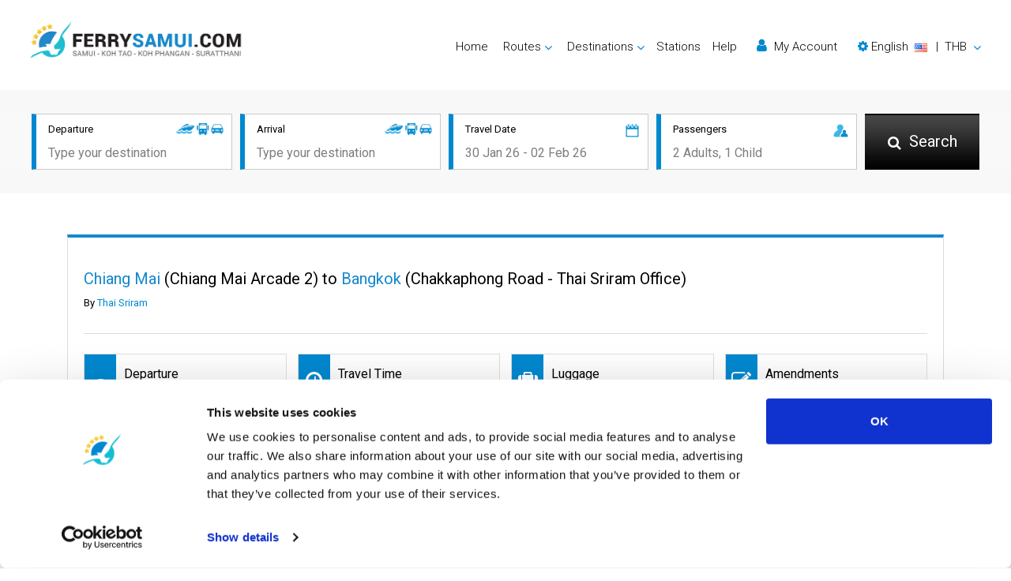

--- FILE ---
content_type: text/html; charset=utf-8
request_url: https://www.ferrysamui.com/chiang-mai-to-bangkok-thai-sriram-0100101002.html
body_size: 9561
content:
<!DOCTYPE html>
<html lang="en" dir="ltr">

	<head>
		<meta charset="utf-8">
<title>Book & Save Thai Sriram Chiang Mai Bangkok 10:30</title>
<meta name="keywords" content="Thai Sriram Chiang Mai Bangkok" />
<meta name="description" content="Search Thai Sriram deals from Chiang Mai to Bangkok. Compare and book Chiang Mai to Bangkok Ferry Speedboat and Bus with Ferrysamui.com and save 112.5 THB" />
<meta name="robots" content="index,follow" />
<meta property="og:type" content="article" />
<meta property="og:site_name" content="Ferrysamui.com" />
<meta property="og:url" content="https://www.ferrysamui.com/chiang-mai-to-bangkok-thai-sriram-0100101002.html" />
<meta property="og:title" content="Book & Save Thai Sriram Chiang Mai Bangkok 10:30" />
<meta property="og:description" content="Search Thai Sriram deals from Chiang Mai to Bangkok. Compare and book Chiang Mai to Bangkok Ferry Speedboat and Bus with Ferrysamui.com and save 112.5 THB" />
<script id="Cookiebot" src="https://consent.cookiebot.com/uc.js" data-cbid="b4fded9c-e245-4b78-932b-f719ca7516f7" type="text/javascript" data-blockingmode="auto"></script>
<!-- Google Tag Manager --><script>(function(w,d,s,l,i){w[l]=w[l]||[];w[l].push({'gtm.start':new Date().getTime(),event:'gtm.js'});var f=d.getElementsByTagName(s)[0],j=d.createElement(s),dl=l!='dataLayer'?'&l='+l:'';j.async=true;j.src='https://www.googletagmanager.com/gtm.js?id='+i+dl;f.parentNode.insertBefore(j,f);})(window,document,'script','dataLayer','GTM-WGBTW3G');</script><!-- End Google Tag Manager -->
<script type="application/ld+json">{	"@context": "http://schema.org",	"@type": "Product",	"aggregateRating": {		"@type": "AggregateRating",		"ratingValue": "4.2",		"reviewCount": "694"	},	"description": "Best speedboat & ferry tickets available.",	"name": "FerrySamui.com",	"image": "https://www.ferrysamui.com/upload/images/5d7b5021d3105.png"}</script>

<link rel="stylesheet" href="https://cdnjs.cloudflare.com/ajax/libs/font-awesome/4.7.0/css/font-awesome.min.css" integrity="sha384-wvfXpqpZZVQGK6TAh5PVlGOfQNHSoD2xbE+QkPxCAFlNEevoEH3Sl0sibVcOQVnN" crossorigin="anonymous">
<link rel="stylesheet" href="https://cdnjs.cloudflare.com/ajax/libs/twitter-bootstrap/4.6.1/css/bootstrap.min.css" integrity="sha384-zCbKRCUGaJDkqS1kPbPd7TveP5iyJE0EjAuZQTgFLD2ylzuqKfdKlfG/eSrtxUkn" crossorigin="anonymous">
<link rel="stylesheet" href="https://cdnjs.cloudflare.com/ajax/libs/slick-carousel/1.8.1/slick.min.css" integrity="sha384-ZwVa1S/NX6dEzJaHv2OILVrnj7ERqTH6pd/ubsDTHTrgAEz2kUufO/KLo6frtnOB" crossorigin="anonymous">
<link rel="stylesheet" href="https://www.ferrysamui.com/common/css/site.css?v=2504" />
<meta name="viewport" content="width=device-width, initial-scale=1">
<link rel="icon" href="https://www.ferrysamui.com/common/images/favicon.ico" type="image/x-icon" />
<link rel="apple-touch-icon" href="https://www.ferrysamui.com/common/images/favicon.png" sizes="76x76" />
<!--[if IE]><script src="https://cdnjs.cloudflare.com/ajax/libs/html5shiv/3.7.3/html5shiv.min.js"></script><![endif]-->
<link hreflang="en" title="English" href="https://www.ferrysamui.com/chiang-mai-to-bangkok-thai-sriram-0100101002.html" rel="alternate">
<link hreflang="ar" title="العربية" href="https://www.ferrysamui.com/ar/chiang-mai-to-bangkok-thai-sriram-0100101002.html" rel="alternate">
<link hreflang="zh" title="简体中文" href="https://www.ferrysamui.com/cn/chiang-mai-to-bangkok-thai-sriram-0100101002.html" rel="alternate">
<link hreflang="fr" title="Français" href="https://www.ferrysamui.com/fr/chiang-mai-to-bangkok-thai-sriram-0100101002.html" rel="alternate">
<link hreflang="de" title="Deutsch" href="https://www.ferrysamui.com/de/chiang-mai-to-bangkok-thai-sriram-0100101002.html" rel="alternate">
<link hreflang="hi" title="हिन्दी" href="https://www.ferrysamui.com/hi/chiang-mai-to-bangkok-thai-sriram-0100101002.html" rel="alternate">
<link hreflang="it" title="Italiano" href="https://www.ferrysamui.com/it/chiang-mai-to-bangkok-thai-sriram-0100101002.html" rel="alternate">
<link hreflang="ja" title="日本語" href="https://www.ferrysamui.com/ja/chiang-mai-to-bangkok-thai-sriram-0100101002.html" rel="alternate">
<link hreflang="ko" title="한국어" href="https://www.ferrysamui.com/ko/chiang-mai-to-bangkok-thai-sriram-0100101002.html" rel="alternate">
<link hreflang="pt" title="Português" href="https://www.ferrysamui.com/pt/chiang-mai-to-bangkok-thai-sriram-0100101002.html" rel="alternate">
<link hreflang="ru" title="Русский" href="https://www.ferrysamui.com/ru/chiang-mai-to-bangkok-thai-sriram-0100101002.html" rel="alternate">
<link hreflang="es" title="Español" href="https://www.ferrysamui.com/es/chiang-mai-to-bangkok-thai-sriram-0100101002.html" rel="alternate">
<link hreflang="th" title="ภาษาไทย" href="https://www.ferrysamui.com/th/chiang-mai-to-bangkok-thai-sriram-0100101002.html" rel="alternate">
	</head>

	<body>
		<!-- Google Tag Manager (noscript) --><noscript><iframe src="https://www.googletagmanager.com/ns.html?id=GTM-WGBTW3G" height="0" width="0" style="display:none;visibility:hidden"></iframe></noscript><!-- End Google Tag Manager (noscript) -->
		<!--wrapper -->
		<section id="wrapper">
			<!--header part-->
			<header id="header-part">
	<nav class="nav_bar navbar-expand-lg">
		<a class="logo" href="./">
			<img class="lzf lazyload" data-src="https://www.ferrysamui.com/upload/images/5d7b5021d3105.png" alt="Ferrysamui.com" title="Ferry Samui">
		</a>
		<button class="navbar-toggler" type="button" data-toggle="collapse" data-target="#navbarSupportedContent" aria-controls="navbarSupportedContent" aria-expanded="false" aria-label="Toggle navigation"><span class="navbar-toggler-icon"></span>
		</button>
		<div class="collapse navbar-collapse right_nav" id="navbarSupportedContent">
			<ul class="navbar">
				<li class="active"><a href="./">Home</a>
				</li>
				<li class="dropdown"><a href="#" class="dropdown-toggle" id="Routes" role="button" data-toggle="dropdown" aria-haspopup="true" aria-expanded="false">Routes</a>
					<div class="dropdown-menu" aria-labelledby="Routes">
												<a href="route-samui-island-phangan-island.html">Samui Island ➞ Phangan Island</a>
												<a href="route-phangan-island-samui-island.html">Phangan Island ➞ Samui Island</a>
												<a href="route-tao-island-samui-island.html">Tao Island ➞ Samui Island</a>
												<a href="route-samui-island-tao-island.html">Samui Island ➞ Tao Island</a>
												<a href="route-phangan-island-tao-island.html">Phangan Island ➞ Tao Island</a>
												<div class="dropdown-divider"></div>
						<a href="routes.html">All Routes</a>
						<a href="ferry-schedule.html">Schedules and Prices</a>
						<a href="promotions.html">Promotions</a>
					</div>
				</li>
				<li class="dropdown"><a href="#" class="dropdown-toggle" id="Destinations" role="button" data-toggle="dropdown" aria-haspopup="true" aria-expanded="false">Destinations</a>
					<div id="destmenu" class="dropdown-menu" aria-labelledby="Destinations">
												<a href="samui-island.html" data-lid="14">Samui Island</a>
												<a href="phangan-island.html" data-lid="15">Phangan Island</a>
												<a href="tao-island.html" data-lid="16">Tao Island</a>
												<a href="surat-thani.html" data-lid="10">Surat Thani</a>
												<a href="bangkok.html" data-lid="28">Bangkok</a>
												<a href="surat-thani-airport.html" data-lid="33">Surat Thani Airport</a>
												<div class="dropdown-divider"></div> <a href="destinations.html">All Destinations</a>
					</div>
				</li>
				<li class="dropdown"><a href="pier-information.html">Stations</a>
				</li>
				<li><a href="https://support.liva.com/hc/en-us" rel="nofollow" target="_blank">Help</a>
				</li>
								<li>
					<a href="#" id="my_acount" class="my_acount"><i class="fa fa-user"></i> My Account</a>
				</li>
								<li class="dropdown">
					<a href="#" class="dropdown-toggle" id="language-currency" role="button" data-toggle="dropdown" aria-haspopup="true" aria-expanded="false">
						<div class="d-inline text-nowrap">
							<i class="fa fa-cog"></i> 
							<span id="lang-title">English</span>&nbsp;
							<img class="d-inline align-middle mr-1 lzf lazyload" data-src="https://www.ferrysamui.com/common/images/flag/ls-s-en.png" alt="English"> &nbsp;|&nbsp;
							<span id="currency-code">THB</span>
						</div>
					</a>
					<div class="dropdown-menu dropdown-menu-right" aria-labelledby="language-currency"> 
						<div class="dropdown-frame-padding">
														<h4>Select Language</h4>
							<div class="dropdown-divider"></div>
														<a href="#" class="language_selector" data-value="en" data-selected="1"><img class="d-inline align-middle mr-1 lzf lazyload" data-src="https://www.ferrysamui.com/common/images/flag/ls-m-en.png" width="29" height="20">&nbsp; English</a>
														<a href="#" class="language_selector" data-value="ar" ><img class="d-inline align-middle mr-1 lzf lazyload" data-src="https://www.ferrysamui.com/common/images/flag/ls-m-ar.png" width="29" height="20">&nbsp; العربية</a>
														<a href="#" class="language_selector" data-value="cn" ><img class="d-inline align-middle mr-1 lzf lazyload" data-src="https://www.ferrysamui.com/common/images/flag/ls-m-cn.png" width="29" height="20">&nbsp; 简体中文</a>
														<a href="#" class="language_selector" data-value="fr" ><img class="d-inline align-middle mr-1 lzf lazyload" data-src="https://www.ferrysamui.com/common/images/flag/ls-m-fr.png" width="29" height="20">&nbsp; Français</a>
														<a href="#" class="language_selector" data-value="de" ><img class="d-inline align-middle mr-1 lzf lazyload" data-src="https://www.ferrysamui.com/common/images/flag/ls-m-de.png" width="29" height="20">&nbsp; Deutsch</a>
														<a href="#" class="language_selector" data-value="hi" ><img class="d-inline align-middle mr-1 lzf lazyload" data-src="https://www.ferrysamui.com/common/images/flag/ls-m-hi.png" width="29" height="20">&nbsp; हिन्दी</a>
														<a href="#" class="language_selector" data-value="it" ><img class="d-inline align-middle mr-1 lzf lazyload" data-src="https://www.ferrysamui.com/common/images/flag/ls-m-it.png" width="29" height="20">&nbsp; Italiano</a>
														<a href="#" class="language_selector" data-value="ja" ><img class="d-inline align-middle mr-1 lzf lazyload" data-src="https://www.ferrysamui.com/common/images/flag/ls-m-ja.png" width="29" height="20">&nbsp; 日本語</a>
														<a href="#" class="language_selector" data-value="ko" ><img class="d-inline align-middle mr-1 lzf lazyload" data-src="https://www.ferrysamui.com/common/images/flag/ls-m-ko.png" width="29" height="20">&nbsp; 한국어</a>
														<a href="#" class="language_selector" data-value="pt" ><img class="d-inline align-middle mr-1 lzf lazyload" data-src="https://www.ferrysamui.com/common/images/flag/ls-m-pt.png" width="29" height="20">&nbsp; Português</a>
														<a href="#" class="language_selector" data-value="ru" ><img class="d-inline align-middle mr-1 lzf lazyload" data-src="https://www.ferrysamui.com/common/images/flag/ls-m-ru.png" width="29" height="20">&nbsp; Русский</a>
														<a href="#" class="language_selector" data-value="es" ><img class="d-inline align-middle mr-1 lzf lazyload" data-src="https://www.ferrysamui.com/common/images/flag/ls-m-es.png" width="29" height="20">&nbsp; Español</a>
														<a href="#" class="language_selector" data-value="th" ><img class="d-inline align-middle mr-1 lzf lazyload" data-src="https://www.ferrysamui.com/common/images/flag/ls-m-th.png" width="29" height="20">&nbsp; ภาษาไทย</a>
														<br/>
																					<h4>Select Currency</h4>
							<div class="dropdown-divider"></div>
														<a href="#" class="currency_selector" data-value="AUD" >AUD - Australian Dollar</a>
														<a href="#" class="currency_selector" data-value="CNY" >CNY - Chinese Yuan Renminbi</a>
														<a href="#" class="currency_selector" data-value="EUR" >EUR - Euro</a>
														<a href="#" class="currency_selector" data-value="GBP" >GBP - British Pound</a>
														<a href="#" class="currency_selector" data-value="THB" data-selected="1">THB - Thai Baht</a>
														<a href="#" class="currency_selector" data-value="USD" >USD - US Dollar</a>
																				</div>
					</div>
				</li>
			</ul>
		</div>
	</nav>
	<div class="clear"></div>
</header>			<!--header part-->
			<!--banner_sec-->
			<div class="inner_banner no_bg">
				<div class="information">
					<div class="container">
						<div class="row">
	<div class="col">
		<div class="inner">
			<img class="picon lzf lazyload" data-src="https://www.ferrysamui.com/common/images/products-icon.png" alt="">
			<h6>Departure</h6>
			<input class="field" id="departure" type="text" placeholder="Type your destination">
		</div>
	</div>
	<div class="col">
		<div class="inner">
			<img class="picon lzf lazyload" data-src="https://www.ferrysamui.com/common/images/products-icon.png" alt="">
			<h6>Arrival</h6>
			<input class="field" id="arrival" type="text" placeholder="Type your destination">
		</div>
	</div>
	<div class="col">
		<div class="inner">
			<img class="icon lzf lazyload" data-src="https://www.ferrysamui.com/common/images/calendar-icon.png" alt="">
			<h6>Travel Date</h6>
			<input class="field travel-date" id="traveldate" type="text" placeholder="30 Jan 26 - 02 Feb 26" readonly>
			<!-- Travel Date -->
			<div class="travel-date-popup"> <span class="close"><i class="fa fa-fw fa-times-circle-o"></i></span>
				<ul class="nav nav-pills mb-3" id="pills-tab" role="tablist">
					<li class="nav-item"> <a class="nav-link" id="pills-oneway-tab" data-toggle="pill" href="#pills-oneway" role="tab" aria-controls="pills-oneway" aria-selected="true">ONE-WAY</a>
					</li>
					<li class="nav-item"> <a class="nav-link active show" id="pills-roundtrip-tab" data-toggle="pill" href="#pills-roundtrip" role="tab" aria-controls="pills-roundtrip" aria-selected="false">ROUND-TRIP</a>
					</li>
				</ul>
				<div class="tab-content" id="pills-tabContent">
					<div class="tab-pane fade" id="pills-oneway" role="tabpanel" aria-labelledby="pills-oneway-tab" style="line-height: 0px;">
						<input type="text" value="" class="datesingle invisible">
						<div id="datepicker-oneway" class="pt-3"></div>
					</div>
					<div class="tab-pane fade active show" id="pills-roundtrip" role="tabpanel" aria-labelledby="pills-roundtrip-tab" style="line-height: 0px;">
						<input type="text" value="" class="daterange invisible">
						<div id="datepicker-roundtrip" class="pt-3"></div>
					</div>
				</div>
			</div>
			<!-- End Travel Date -->
		</div>
	</div>
	<div class="col">
		<div class="inner">
			<img class="icon lzf lazyload" data-src="https://www.ferrysamui.com/common/images/passenger-icon.png" alt="">
			<h6>Passengers</h6>
			<input class="field passenger" id="passenger" type="text" placeholder="2 Adults, 1 Child" readonly>
			<!-- passengers -->
			<div class="passengers">
				<div class="d-flex text-dark">
					<div class="p-2"><strong>Adult</strong>  <small class="text-info">(>9 yrs)</small>
					</div>
					<div class="ml-auto p-2"> <i id="adult-minus" class="fa fa-fw fa-minus-circle text-success adult-minus"></i>
						<span class="adult"></span>  <i id="adult-plus" class="fa fa-fw fa-plus-circle text-success adult-plus"></i>
					</div>
				</div>
				<div class="d-flex text-dark">
					<div class="p-2"><strong>Child</strong>  <small class="text-info">(2-9 yrs)</small>
					</div>
					<div class="ml-auto p-2"> <i id="child-minus" class="fa fa-fw fa-minus-circle text-success child-minus"></i>
						<span class="child"></span><i id="child-plus" class="fa fa-fw fa-plus-circle text-success child-plus"></i>
					</div>
				</div>
							</div>
			<!-- end passengers-->
		</div>
	</div>
	<div class="col search">
		<button class="button" id="search-button"><span><i class="fa fa-search"></i> Search</span>
		</button>
	</div>
	<ul id="daul-t" class="d-hide"><li class="ui-menu-item"><div id="ui-id-{no}" tabindex="-1" class="ui-menu-item-wrapper"><div><div class="place-icon"><strong><i class="fa fa-lg fa-fw fa-map-marker hl-text pr-2 pt-2"></i></strong></div><div class="place-desc-lt"><strong>{l}</strong></div></div></div></li></ul>
</div>
<form id="hvsearchform" action="result.html" method="post">
	<input type="hidden" name="search_location_from" id="hv_search_location_from" value="">
	<input type="hidden" name="search_location_to" id="hv_search_location_to" value="">
	<input type="hidden" name="search_zone_from" id="hv_search_zone_from" value="">
	<input type="hidden" name="search_zone_to" id="hv_search_zone_to" value="">
	<input type="hidden" name="search_depart_date" id="hv_search_depart_date" value="">
	<input type="hidden" name="search_return_date" id="hv_search_return_date" value="">
	<input type="hidden" name="search_amount_adult" id="hv_search_amount_adult" value="1">
	<input type="hidden" name="search_amount_child" id="hv_search_amount_child" value="">
	<input type="hidden" name="search_amount_infant" id="hv_search_amount_infant" value="">
	<input type="hidden" id="hv_init_start_date" value="2026-01-22">
</form>					</div>
				</div>
			</div>
			<!--banner_sec-->
			<!-- content part-->
			<section id="content-part">
				<!-- product_result_sec-->
				<div class="product_result_sec">
					<div class="container ">
						<div class="head_panel">
													</div>
						<div class="white_box product_result">
							<div class="head">
								<div class="row v-center">
									<div class="col desc">
										<h1><span>Chiang Mai</span> (Chiang Mai Arcade 2) to <span>Bangkok</span> (Chakkaphong Road - Thai Sriram Office)</h1>
										<span class="by">By <span>Thai Sriram</span>
										</span>
									</div>
								</div>
							</div>
							<div class="trip_detail">
								<div class="row">
									<div class="col-xl-3 col-lg-4 col-md-6">
										<div class="gradient_box">	<span class="icon"><i class="fa fa-arrow-circle-o-down"></i></span>
											<h4>Departure</h4>
											<span><span>10:30</span> Chiang Mai, Chiang Mai Arcade 2</span>
										</div>
									</div>
									<div class="col-xl-3 col-lg-4 col-md-6">
										<div class="gradient_box">	<span class="icon"><i class="fa fa-clock-o"></i></span>
											<h4>Travel Time</h4>
											<span>11:30 hrs</span>
										</div>
									</div>
									<div class="col-xl-3 col-lg-4 col-md-6">
										<div class="gradient_box">	<span class="icon"><i class="fa fa-suitcase"></i></span>
											<h4>Luggage</h4>
											<span>10 KG per passenger</span>
										</div>
									</div>
									<div class="col-xl-3 col-lg-4 col-md-6">
										<div class="gradient_box">	<span class="icon"><i class="fa fa-edit"></i></span>
											<h4>Amendments</h4>
											<span>200 THB</span>
										</div>
									</div>
									<div class="col-xl-3 col-lg-4 col-md-6">
										<div class="gradient_box">	<span class="icon"><i class="fa fa-arrow-circle-o-up"></i></span>
											<h4>Arrival</h4>
											<span><span>22:00</span> Bangkok, Chakkaphong Road - Thai Sriram Office</span>
										</div>
									</div>
									<div class="col-xl-3 col-lg-4 col-md-6">
										<div class="gradient_box">	<span class="icon"><img class="icon lzf lazyload" data-src="https://www.ferrysamui.com/common/images/return-icon.png" alt=""></span>
											<h4>Refund</h4>
											<span>Full Refundable</span>
										</div>
									</div>
									<div class="col-xl-3 col-lg-4 col-md-6">
										<div class="gradient_box">	<span class="icon"><i class="fa fa-check-circle"></i></span>
											<h4>Confirmation</h4>
											<span>Instant Confirmation</span>
										</div>
									</div>
									<div class="col-xl-3 col-lg-4 col-md-6">
										<div class="gradient_box">	<span class="icon"><i class="fa fa-ban"></i></span>
											<h4>Cancellation</h4>
											<span>3 Days before departure date</span>
										</div>
									</div>
								</div>
							</div>

							<div class="row">
								<div class="col-xl-3 col-lg-3 col-md-6 col-sm-6 mt-2">
									<h4>Price</h4>
								</div>
								<div class="col-xl-3 col-lg-3 col-md-6 col-sm-6 mt-2">
									<h4>
										<span class="text-dark"><del>750</del></span>
										<span style="color:#f55516" class="">637.5</span> <span class="text-dark">THB</span>
									</h4>
								</div>
								<div class="col-xl-3 col-lg-3 col-md-6 col-sm-6 mt-2 ">
									<h5>Special Discount <span style="color:#f55516">15 %</span></h5>
								</div>
								<div class="col-xl-3 col-lg-3 col-md-6 col-sm-6">
									<button type="button" class="btn btn-secondary" disabled>Book</button>
								</div>
							</div>

														<div class="text-body"></div>
							<div class="row">
								<div class="col-lg-12">
									<div class="text-body pb-0">
										<h3 id="refund_policy" class="pb-0">Trip Information</h3>
									</div>
								</div>
							</div>
														<div class="text-body p-0 d-hide"></div>
							<div class="row">
								<div class="col-lg-12">
									<div class="text-body">
										<ul class="list">
																						<li>Bus: Chiang Mai - Bangkok (Khaosan Rd.) (11hrs 30mins)</li>
																						<li>Complimentary food</li>
																						<li>Time stated is only for estimation. The delay of arrival time due to traffic jam and fortuitous events are not include in time estimation.</li>
																					</ul>
									</div>
								</div>
							</div>
														
							<div class="text-body pb-0"></div>
							<div class="row">
								<div class="col-lg-12">
									<div class="text-body pr-0">
										<h3>Destination Highlights</h3>
									</div>
								</div>
								<div class="col-xl-6 col-lg-6 col-md-6">
									<div class="text-with-image">
										<div class="sub " onclick="location.href='chiang-mai.html'">
											<figure class="pr-2" style="float:left">
												<img class="lzf lazyload" data-src="https://www.ferrysamui.com/upload/images/2210/6358a7fd77bee.jpg" alt="Chiang Mai">
											</figure>
											<div class="text">
												<h5><span>Chiang Mai</span></h5>
												<a href="chiang-mai.html">													All Prices & Schedules												</a>											</div>
										</div>
									</div>
								</div>
								<div class="col-xl-6 col-lg-6 col-md-6">
									<div class="text-with-image">
										<div class="sub " onclick="location.href='bangkok.html'">
											<figure class="pr-2" style="float:left">
												<img class="lzf lazyload" data-src="https://www.ferrysamui.com/upload/images/2210/63577440573aa.jpg" alt="Bangkok">
											</figure>
											<div class="text">
												<h5><span>Bangkok</span></h5>
												<a href="bangkok.html">													All Prices & Schedules												</a>											</div>
										</div>
									</div>
								</div>
							</div>

							<div class="text-body pb-0"></div>
							<div class="row">
								<div class="col-lg-12">
									<div class="text-body pr-0">
										<h3>Meeting Point Highlights</h3>
									</div>
								</div>
								<div class="col-xl-6 col-lg-6 col-md-6">
									<div class="text-with-image">
										<div class="sub " onclick="location.href='chiang-mai-arcade-2-chiang-mai.html'">
											<figure class="pr-2" style="float:left">
												<img class="lzf lazyload" data-src="https://www.ferrysamui.com/upload/images/5e5389ecb1911.jpg" alt="Chiang Mai Arcade 2">
											</figure>
											<div class="text">
												<h5><span>Chiang Mai Arcade 2</span></h5>
												<a href="chiang-mai-arcade-2-chiang-mai.html">													Read more												</a>											</div>
										</div>
									</div>
								</div>
								<div class="col-xl-6 col-lg-6 col-md-6">
									<div class="text-with-image">
										<div class="sub " onclick="location.href='chakrabongse-road-thai-sriram-office-bangkok.html'">
											<figure class="pr-2" style="float:left">
												<img class="lzf lazyload" data-src="https://www.ferrysamui.com/upload/images/5df9d095e3d3d.jpg" alt="Chakkaphong Road - Thai Sriram Office">
											</figure>
											<div class="text">
												<h5><span>Chakkaphong Road - Thai Sriram Office</span></h5>
												<a href="chakrabongse-road-thai-sriram-office-bangkok.html">													Read more												</a>											</div>
										</div>
									</div>
								</div>
							</div>

						</div>
					</div>
				</div>
				<!-- product_result_sec-->

				<!--rating_bar-->
				<div class="rating_bar">
	<div class="container">
					</div>
</div>				<!--rating_bar-->
				<!--hidden var-->
				<input type="hidden" id="hv_from_locationid" value="" />
				<input type="hidden" id="hv_to_locationid" value="" />
				<!--hidden var-->
			</section>
			<!-- content part-->
			<!-- bar-->
			<footer>
	<div class="footer-top">
		<div class="container">
			<div class="row">
				<div class="col-xl-6 col-lg-5 col-md-12">
					<h4>Ferry Destinations</h4>
					<ul class="list">
												<li><a href="ao-nang.html">Ao Nang Ferry</a></li>						
												<li><a href="ayutthaya.html">Ayutthaya Ferry</a></li>						
												<li><a href="bangkok.html">Bangkok Ferry</a></li>						
												<li><a href="chiang-mai.html">Chiang Mai Ferry</a></li>						
												<li><a href="chonburi.html">Chonburi Ferry</a></li>						
												<li><a href="chumphon.html">Chumphon Ferry</a></li>						
												<li><a href="chumphon-train-station.html">Chumphon Train Station Ferry</a></li>						
												<li><a href="donsak.html">Donsak Ferry</a></li>						
												<li><a href="hat-yai.html">Hat Yai Ferry</a></li>						
												<li><a href="hua-hin.html">Hua Hin Ferry</a></li>						
												<li><a href="kanchanaburi.html">Kanchanaburi Ferry</a></li>						
												<li><a href="khao-lak.html">Khao Lak Ferry</a></li>						
												<li><a href="khao-sok-national-park.html">Khao Sok National Park Ferry</a></li>						
												<li><a href="koh-bulon.html">Koh Bulon Ferry</a></li>						
												<li><a href="koh-chang.html">Koh Chang Ferry</a></li>						
												<li><a href="koh-jum.html">Koh Jum Ferry</a></li>						
												<li><a href="koh-kood.html">Koh Kood Ferry</a></li>						
												<li><a href="koh-kradan.html">Koh Kradan Ferry</a></li>						
												<li><a href="koh-lanta.html">Koh Lanta Ferry</a></li>						
												<li><a href="koh-laoliang.html">Koh Laoliang Ferry</a></li>						
												<li><a href="koh-libong.html">Koh Libong Ferry</a></li>						
												<li><a href="koh-lipe.html">Koh Lipe Ferry</a></li>						
												<li><a href="koh-mak.html">Koh Mak Ferry</a></li>						
												<li><a href="koh-mook.html">Koh Mook Ferry</a></li>						
												<li><a href="koh-nang-yuan.html">Koh Nang Yuan Ferry</a></li>						
												<li><a href="koh-ngai.html">Koh Ngai Ferry</a></li>						
												<li><a href="koh-phi-phi.html">Koh Phi Phi Ferry</a></li>						
												<li><a href="koh-pu.html">Koh Pu Ferry</a></li>						
												<li><a href="koh-samet.html">Koh Samet Ferry</a></li>						
												<li><a href="koh-tarutao.html">Koh Tarutao Ferry</a></li>						
												<li><a href="koh-yao-noi.html">Koh Yao Noi Ferry</a></li>						
												<li><a href="koh-yao-yai.html">Koh Yao Yai Ferry</a></li>						
												<li><a href="krabi.html">Krabi Ferry</a></li>						
												<li><a href="lampang.html">Lampang Ferry</a></li>						
												<li><a href="lamphun.html">Lamphun Ferry</a></li>						
												<li><a href="langkawi.html">Langkawi Ferry</a></li>						
												<li><a href="mae-hong-son.html">Mae Hong Son Ferry</a></li>						
												<li><a href="naka-island.html">Naka Island Ferry</a></li>						
												<li><a href="nakhon-ratchasima.html">Nakhon Ratchasima Ferry</a></li>						
												<li><a href="nakhon-si-thammarat.html">Nakhon Si Thammarat Ferry</a></li>						
												<li><a href="nakhon-si-thammarat-airport.html">Nakhon Si Thammarat Airport Ferry</a></li>						
												<li><a href="nakhon-si-thammarat-town.html">Nakhon Si Thammarat Town Ferry</a></li>						
												<li><a href="pattaya.html">Pattaya Ferry</a></li>						
												<li><a href="phang-nga.html">Phang Nga Ferry</a></li>						
												<li><a href="phangan-island.html">Phangan Island Ferry</a></li>						
												<li><a href="phuket.html">Phuket Ferry</a></li>						
												<li><a href="prachuap-khiri-khan.html">Prachuap Khiri Khan Ferry</a></li>						
												<li><a href="railay.html">Railay Ferry</a></li>						
												<li><a href="ratchaprapha-dam.html">Ratchaprapha Dam Ferry</a></li>						
												<li><a href="rayong.html">Rayong Ferry</a></li>						
												<li><a href="samui-airport.html">Samui Airport Ferry</a></li>						
												<li><a href="samui-island.html">Samui Island Ferry</a></li>						
												<li><a href="satun.html">Satun Ferry</a></li>						
												<li><a href="siem-reap.html">Siem Reap Ferry</a></li>						
												<li><a href="songkhla.html">Songkhla Ferry</a></li>						
												<li><a href="surat-thani.html">Surat Thani Ferry</a></li>						
												<li><a href="surat-thani-airport.html">Surat Thani Airport Ferry</a></li>						
												<li><a href="surat-thani-town.html">Surat Thani Town Ferry</a></li>						
												<li><a href="surat-thani-train-station.html">Surat Thani Train Station Ferry</a></li>						
												<li><a href="suvarnabhumi-airport.html">Suvarnabhumi Airport Ferry</a></li>						
												<li><a href="tak.html">Tak Ferry</a></li>						
												<li><a href="tao-island.html">Tao Island Ferry</a></li>						
												<li><a href="trang.html">Trang Ferry</a></li>						
												<li><a href="trat.html">Trat Ferry</a></li>						
											</ul>
					<h4>Site Map</h4>
					<ul class="list">
						<li><a href="./">Home</a>
						</li>
						<li><a href="destinations.html">Destinations</a>
						</li>
						<li><a href="ferry-schedule.html">Schedules and Prices</a>
						</li>
						<li><a href="pier-information.html">Stations</a>
						</li>
						<li><a href="promotions.html">Promotions</a>
						</li>
						<li><a href="events.html">Events</a>
						</li>
						<li><a href="news.html">News</a>
						</li>
						<li><a href="operators.html">Operators</a>
						</li>
						<li><a href="reviews.html">Reviews</a>
						</li>
						<li><a href="https://support.liva.com/hc/en-us" rel="nofollow" target="_blank">FAQ's</a>
						</li>
						<li><a href="blog.html">Travel Guide</a>
						</li>
						<li><a href="legal-mention.html">Legal Mention</a>
						</li>
						<li><a href="terms-and-conditions.html">Terms and Conditions</a>
						</li>
						<li><a href="privacy-policy.html">Privacy Policy</a>
						</li>
						<li><a href="cookie-policy.html">Cookie Policy</a>
						</li>
						<li><a href="sitemap.html">Site Map</a>
						</li>
						<li><a href="https://support.liva.com/hc/en-us/requests/new" rel="nofollow" target="_blank">Contact Us</a>
						</li>
					</ul>
					<h4>Partner Websites</h4>
					<ul class="list">
												<li><a href="https://www.phuketferry.com/" title="www.phuketferry.com" target="_blank">Phuketferry.com</a></li>						
												<li><a href="https://www.baliferry.com/" title="www.baliferry.com" target="_blank">Baliferry.com</a></li>						
											</ul>
					<h4>Partner Services</h4>
					<ul class="list">
						<li><a href="https://operator.liva.com/?login=1" target="_BLANK">Partner Central</a>
						</li>
						<li><a href="https://operator.liva.com/?signup=1" target="_BLANK">Become a Partner</a>
						</li>
						<li>
														<a href="#" id="travel_agent">Travel Agent Program</a>
													</li>
					</ul>
				</div>
				<div class="col-xl-3 col-lg-4 col-md-6">
					<h4>Contact Us</h4>
										<a href="https://support.liva.com/hc/en-us/requests/new" class="link" rel="nofollow" target="_blank"><i class="fa fa-envelope-o"></i> Submit a request</a>
					<a href="#" role="button" class="link" id="chat-button"><i class="fa fa-comment-o"></i>Chat with us</a>
					<span class="contact"><a href="https://m.me/FerrySamuiByLiva" class="link" rel="nofollow" target="_blank"><img class="lzf lazyload" data-src="https://www.ferrysamui.com/common/images/messenger-icon.png" alt="Messenger" title="Messenger" height="17">Connect by Messenger</a></span>					<span class="contact"><a href="https://wa.me/6625440040" class="link" rel="nofollow" target="_blank"><img class="lzf lazyload" data-src="https://www.ferrysamui.com/common/images/whatsapp-icon.png" alt="WhatsApp" title="WhatsApp" height="16">Connect by WhatsApp</a></span>
					<span class="contact"><a href="line://ti/p/@liva.com" class="link" rel="nofollow" target="_blank"><img class="lzf lazyload" data-src="https://www.ferrysamui.com/common/images/line-icon.png" alt="LINE" title="LINE" height="17">Connect by LINE</a></span>
					<div class="container p-0 mt-4">
						<div class="row pb-1">
							<div class="col-3 text-left ft-lt"><strong>02:27</strong></div>
							<div class="col-5 text-left mt-1 ft-ct">Time in Thailand<br/>(UTC+07:00)
							</div>
						</div>
						<div class="row">
							<div class="col-8 text-center border-top border-bottom py-2 px-0 mb-2 ft-flt">Thursday 22 January 2026, 02:27am</div>
						</div>
												<div class="row ">
							<div class="col-3 text-left">Monday</div>
							<div class="col-5 text-right">08am - 12am</div>
						</div>
												<div class="row ">
							<div class="col-3 text-left">Tuesday</div>
							<div class="col-5 text-right">08am - 12am</div>
						</div>
												<div class="row ">
							<div class="col-3 text-left">Wednesday</div>
							<div class="col-5 text-right">08am - 12am</div>
						</div>
												<div class="row text-danger">
							<div class="col-3 text-left">Thursday</div>
							<div class="col-5 text-right">08am - 12am</div>
						</div>
												<div class="row ">
							<div class="col-3 text-left">Friday</div>
							<div class="col-5 text-right">08am - 12am</div>
						</div>
												<div class="row ">
							<div class="col-3 text-left">Saturday</div>
							<div class="col-5 text-right">10am - 07pm</div>
						</div>
												<div class="row ">
							<div class="col-3 text-left">Sunday</div>
							<div class="col-5 text-right">10am - 07pm</div>
						</div>
											</div>
					<ul class="phone mt-4">
						<li>
							LiVa.com (Asia)
						</li>
						<li></li>
						<li>
							89/27 Chaofah Road
						</li>
						<li></li>
						<li>
							Chalong District
						</li>
						<li></li>
						<li>
							Muang Phuket
						</li>
						<li></li>
						<li>
							Phuket Province
						</li>
						<li></li>
						<li>
							Thailand, 83130
						</li>
						<li></li>
					</ul>
				</div>
				<div class="col-xl-3 col-lg-3 col-md-6">
					<h4>Connect with us</h4>
					<ul class="social">
						<li><a href="https://www.facebook.com/FerrySamuiByLiva" target="_blank"><i class="fa fa-facebook-f"></i></a></li>
						<li><a href="https://twitter.com/Ferrysamui1" target="_blank"><i class="fa fa-twitter"></i></a></li>
						<li><a href="https://www.instagram.com/ferrysamui" target="_blank"><i class="fa fa-instagram"></i></a></li>
						<li><a href="https://goo.gl/maps/EbPxLFcNAEk" target="_blank"><i class="fa fa-google-plus"></i></a></li>
						<li><i class="fa fa-youtube disabled"></i></li>
						<li><i class="fa fa-linkedin disabled"></i></li>
					</ul>
					<h4>Copyright</h4>
					<p>© LiVa.com</p>
					<p class="small mt-3">
						<img class="lzf lazyload rounded-circle float-left justify-content-center" data-src="https://www.ferrysamui.com/common/images/tat-logo.png" width="50" height="50" alt="TAT License 31/01211" title="TAT License 31/01211"/>
						<span class="ml-1 float-left mt-3 tat-license">TAT License 31/01211</span>
					</p>
				</div>
			</div>
		</div>
	</div>
	<div class="payment_sec">
		<img class="lzf lazyload" data-src="https://www.ferrysamui.com/common/images/payment-mode.png" alt="Visa, Mastercard, American Express and Paypal Verified with SSL Certificate 256 bit Security Encryption">
	</div>
</footer>			<!-- bar-->
		</section>
		<!--wrapper -->
		<!-- login form -->
		<div class="modal fade" id="m_signin">
	<div class="modal-dialog">
		<div class="modal-content">
			<button type="button" class="close" data-dismiss="modal"><i class="fa fa-close"></i></button>
			<div class="modal-body">
				<div class="popup_box">
					<div id="signin">
						<div class="phead">Sign in</div>
						<p>By signing in or creating an account, you agree with our <a href="terms-and-conditions.html" target="_blank">Terms and Conditions</a> and <a href="privacy-policy.html" target="_blank">Privacy Policy</a>.</p> <span class="label-error msi-text-center" id="fsi_facebook_error"></span><a id="fsi_facebook" role="button" class="btn facebook"><i class="fa fa-facebook"></i> Sign In with <strong>Facebook</strong></a>	 <span class="label-error msi-text-center" id="fsi_google_error"></span><a id="fsi_google" role="button" class="btn google"><i class="fa fa-google"></i> Sign In with <strong>Google</strong></a>	 <span class="or">or Sign In with <strong>Email Address</strong></span>
						<div id="signin_container">
							<form id="signin_form">
								<fieldset>
									<span class="label-error" id="fsi_email_error"></span>
									<input id="fsi_email" type="text" class="form-control msiinput" placeholder="Email Address" maxlength="64">
									<span class="label-error" id="fsi_password_error"></span>
									<input id="fsi_password" type="password" class="form-control msiinput" placeholder="Password"> <a role="button" id="fgpass_link" class="forgot_pwd">Forgot Your Password</a>
									<input type="submit" class="button" value="Sign in">
								</fieldset>
							</form>
							<div class="overlay-element overlay-box d-hide"></div>
							<div class="overlay-element overlay-spinner text-center d-hide">
								<div class="spinner-border text-dark"><span class="sr-only">Loading...</span></div>
							</div>
						</div>
						<span>Don't have an account? <a id="signup_link" role="button">Sign up</a></span>
					</div>
					<div id="signup" class="d-hide">
						<div class="phead">Sign Up</div>
						<p>By signing in or creating an account, you agree with our <a href="terms-and-conditions.html" target="_blank">Terms and Conditions</a> and <a href="privacy-policy.html" target="_blank">Privacy Policy</a>.</p> <span class="label-error msi-text-center" id="fsu_facebook_error"></span><a id="fsu_facebook" role="button" class="btn facebook"><i class="fa fa-facebook"></i> Sign Up with <strong>Facebook</strong></a>	 <span class="label-error msi-text-center" id="fsu_google_error"></span><a id="fsu_google" role="button" class="btn google"><i class="fa fa-google"></i> Sign Up with <strong>Google</strong></a>	 <span class="or">or Sign up with <strong>Email Address</strong></span>
						<div id="signup_container">
							<form id="signup_form">
								<fieldset>
									<span class="label-error" id="fsu_firstname_error"></span>
									<input id="fsu_firstname" type="text" class="form-control msiinput" placeholder="Enter First Name">
									<span class="label-error" id="fsu_lastname_error"></span>
									<input id="fsu_lastname" type="text" class="form-control msiinput" placeholder="Enter Last Name">
									<span class="label-error" id="fsu_email_error"></span>
									<input id="fsu_email" type="text" class="form-control msiinput" placeholder="Email Address" maxlength="64">
									<span class="label-error" id="fsu_password_error"></span>
									<input id="fsu_password" type="password" class="form-control msiinput pr-password" placeholder="Password">
									<span class="label-error" id="fsu_confirm_password_error"></span>
									<input id="fsu_confirm_password" type="password" class="form-control msiinput" placeholder="Confirm Password">
									<input type="submit" class="button" value="Create Account">
								</fieldset>
							</form>
							<div class="overlay-element overlay-box d-hide"></div>
							<div class="overlay-element overlay-spinner text-center d-hide">
								<div class="spinner-border text-dark"><span class="sr-only">Loading...</span></div>
							</div>
						</div>
						<span>Already have an account? <a id="signin_link" role="button">Sign in</a></span>
					</div>
					<div id="fgpass" class="d-hide">
						<div class="phead">Forgot Your Password</div>
						<p>Please enter the email address you use to log in, and we'll email you a secure link to reset your password.</p>
						<div id="fgpass_container">
							<form id="fgpass_form">
								<fieldset>
									<span class="label-error" id="ffp_email_error"></span>
									<input id="ffp_email" type="text" class="form-control msiinput" placeholder="Enter Email Address" maxlength="64">
									<input type="submit" class="button" value="Send Link">
								</fieldset>
							</form>
							<div class="overlay-element overlay-box d-hide"></div>
							<div class="overlay-element overlay-spinner text-center d-hide">
								<div class="spinner-border text-dark"><span class="sr-only">Loading...</span></div>
							</div>
						</div>
						<span>Return to <a id="return_signin_link" role="button">Sign in</a></span>
					</div>
					<div id="signup_complete" class="d-hide">
						<div class="phead">Your registration is complete</div>
						<form>
							<p id="signup_complete_msg">Dear {firstname}<br/>A warm welcome, and thank you for becoming an official member of <a href="my-account.html">{sitetitle}</a>.<br/><br/>As a member, you are able to view all of all your bookings, check for trip updates, update your profile, change your password, print your e-tickets and more.<br/><br/>We have sent a membership email to <a href="mailto:{email}">{email}</a><br/><br/>If you have any questions, please feel free to contact us.<br/><br/>Best regards,<br/>{sitename} Team<br/><br/></p>
							<fieldset>
								<a class="button" href="my-account.html">View My Account</a>
							</fieldset>
						</form>
					</div>
					<div id="fgpass_complete" class="d-hide">
						<div class="phead">Forgot Your Password</div>
						<form>
							<p id="fgpass_complete_msg">Your password reset email has been sent to <a href="mailto:{email}">{email}</a>.<br><br>Please check your email and click on the link to reset your password.</p>
							<fieldset>
								<a id="fgpass_complete_bttn" class="button" role="button">OK</a>
							</fieldset>
						</form>
					</div>
				</div>
				<input type="hidden" id="hv_goauth_cid" value="637321717501-fv0ak57nolchecsr6uavih4o7r8jtufd.apps.googleusercontent.com" />
				<input type="hidden" id="hv_foauth_aid" value="1409615209535053" />
			</div>
		</div>
	</div>
</div>		<!-- login form -->
		<input type="hidden" id="hv_pagedata" value="https://www.ferrysamui.com/,arcproductroute,en,,778b708777a20412">
<script src="https://cdnjs.cloudflare.com/ajax/libs/jquery/3.6.0/jquery.min.js" integrity="sha384-vtXRMe3mGCbOeY7l30aIg8H9p3GdeSe4IFlP6G8JMa7o7lXvnz3GFKzPxzJdPfGK" crossorigin="anonymous" defer></script>
<script src="https://cdnjs.cloudflare.com/ajax/libs/twitter-bootstrap/4.6.1/js/bootstrap.min.js" integrity="sha384-VHvPCCyXqtD5DqJeNxl2dtTyhF78xXNXdkwX1CZeRusQfRKp+tA7hAShOK/B/fQ2" crossorigin="anonymous" defer></script>
<script src="https://cdnjs.cloudflare.com/ajax/libs/lazysizes/5.3.2/lazysizes.min.js" integrity="sha384-3gT/vsepWkfz/ff7PpWNUeMzeWoH3cDhm/A8jM7ouoAK0/fP/9bcHHR5kHq2nf+e" crossorigin="anonymous"></script>
<script src="https://cdnjs.cloudflare.com/ajax/libs/jquery.appear/0.4.1/jquery.appear.min.js" integrity="sha384-TbX3eHSA89r62hmEYVetSwCzhzBC6FDKUCm8/fQEDcuzx8UorhcumymPy2QFI2pw" crossorigin="anonymous" defer></script>
<script src="https://cdnjs.cloudflare.com/ajax/libs/slick-carousel/1.8.1/slick.min.js" integrity="sha384-YGnnOBKslPJVs35GG0TtAZ4uO7BHpHlqJhs0XK3k6cuVb6EBtl+8xcvIIOKV5wB+" crossorigin="anonymous" defer></script>
<script src="https://cdnjs.cloudflare.com/ajax/libs/moment.js/2.29.1/moment.min.js" integrity="sha384-Uz1UHyakAAz121kPY0Nx6ZGzYeUTy9zAtcpdwVmFCEwiTGPA2K6zSGgkKJEQfMhK" crossorigin="anonymous" defer></script>
<script type="text/javascript" src="https://www.ferrysamui.com/common/js/site.js?v=2514" defer></script>
	</body>

</html>